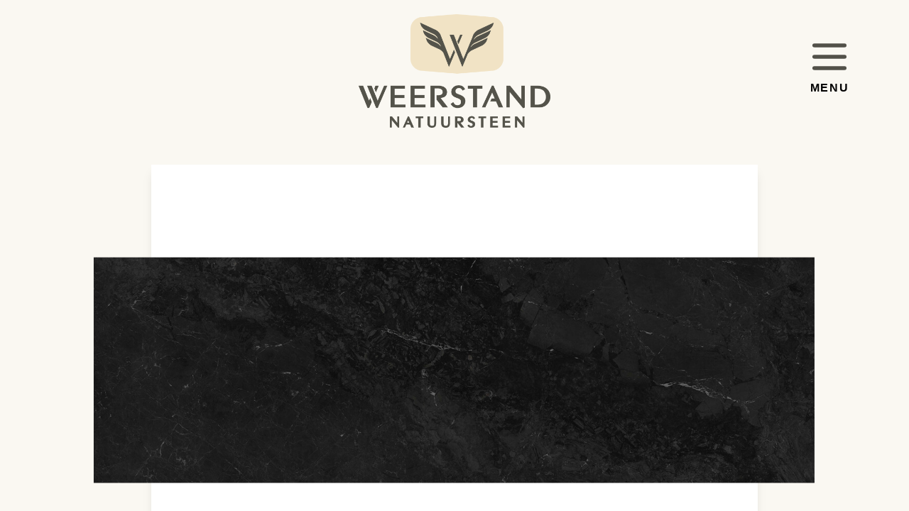

--- FILE ---
content_type: text/html; charset=UTF-8
request_url: https://weerstandnatuursteen.nl/collectie-product/neolith/layla
body_size: 5134
content:
<!DOCTYPE html>
<html lang="en">
    <head>
        <meta charset="utf-8">
        <meta name="viewport" content="width=device-width, initial-scale=1">
        <meta name="csrf-token" content="l6xxbXc0IW5PXBJ0fJUMT86ZHclLRSWQsVU0Tkmw">

        <title>
                            Neolith Layla bij Weerstand Natuursteen - Showroom in Flevoland
                    </title>

                    <meta name="description" content="Ontdek de moderne schoonheid van Neolith Layla. Bezoek onze website, laat je inspireren en vraag een offerte aan! Transformeer jouw interieur met de eigentijdse stijl en duurzame kracht van dit prachtige materiaal.">
        
        <link rel="stylesheet" href="https://cdnjs.cloudflare.com/ajax/libs/font-awesome/6.0.0/css/all.min.css">

        <!-- Fonts -->
        <link rel="stylesheet" href="https://fonts.googleapis.com/css2?family=Nunito:wght@400;600;700&display=swap">

        <!-- Styles -->
        <link rel="stylesheet" href="https://weerstandnatuursteen.nl/css/app.css">
        <link href="https://cdn.jsdelivr.net/npm/froala-editor@latest/css/froala_editor.pkgd.min.css" rel="stylesheet" type="text/css" />

        <!-- Scripts -->
        <script src="https://weerstandnatuursteen.nl/js/app.js" defer></script>
    </head>
    <body class="font-sans antialiased">
        <div class="font-calibri h-screen overflow-y-hidden">
            <div id="topScroll"></div>
            <div class="bg-fixed z-50 w-full bg-gray-50">
                <div class="relative">
                    <div class="pt-5 pb-5">
                        <a href="https://weerstandnatuursteen.nl"><img class="cursor-pointer bg-local m-auto" style="height:160px;" id="image-logo" src="https://weerstandnatuursteen.nl/img/logo.png" alt="" /></a>
                    </div>
        
                    <div class="mr-0 absolute right-5 lg:right-20 top-12" id="menu">
                        <div class="m-auto cursor-pointer">
                            <div id="show_m" onClick="showMenu()">
                                <svg xmlns="http://www.w3.org/2000/svg" style="color:#525149;" class="h-16 w-16" fill="none" viewBox="0 0 24 24" stroke="currentColor">
                                    <path stroke-linecap="round" stroke-linejoin="round" stroke-width="2" d="M4 6h16M4 12h16M4 18h16" />
                                </svg>
                                <div class="text-center font-black tracking-widest">MENU</div>
                            </div>
                            <div id="close_m" onClick="hideMenu()" style="display:none">
                                <svg xmlns="http://www.w3.org/2000/svg" style="color:#525149;" class="h-16 w-16" fill="none" viewBox="0 0 24 24" stroke="currentColor">
                                    <path stroke-linecap="round" stroke-linejoin="round" stroke-width="2" d="M6 18L18 6M6 6l12 12" />
                                </svg>
                                <div class="text-center font-black tracking-widest">CLOSE</div>
                            </div>
                        </div>
                    </div>
                </div>
        
                <div id="menu_m" style="display:none;" class="z-40 bg-gray-50 w-full">
                    <div class="text-center p-2 text-lg hover:bg-gray-100 tracking-widest">
                        <a href="https://weerstandnatuursteen.nl" class="w-full inline-block" >
                            Home
                        </a>
                    </div>
                    <div class="text-center p-2 text-lg hover:bg-gray-100 tracking-widest">
                        <a href="https://weerstandnatuursteen.nl/collectie" class="w-full inline-block" >
                            Collectie
                        </a>
                    </div>
                    <div class="text-center p-2 text-lg hover:bg-gray-100 tracking-widest">
                        <a href="https://weerstandnatuursteen.nl/tegels" class="w-full inline-block" >
                            Vloeren
                        </a>
                    </div>
                    
                    <div class="text-center p-2 text-lg hover:bg-gray-100 tracking-widest">
                        <a href="https://weerstandnatuursteen.nl/pagina/showroom" class="w-full inline-block" >
                            Showroom
                        </a>
                    </div>
                    <div class="text-center p-2 text-lg hover:bg-gray-100 tracking-widest">
                        <a href="https://weerstandnatuursteen.nl/projecten" class="w-full inline-block" >
                            Projecten
                        </a>
                    </div>
                    <div class="text-center p-2 text-lg hover:bg-gray-100 tracking-widest">
                        <a href="https://weerstandgrafmonumenten.nl/" target="_blank" class="w-full inline-block" >
                            Grafmonumenten
                        </a>
                    </div>
                    <!--<div class="text-center p-2 text-lg hover:bg-gray-100 tracking-widest">
                        <a href="https://weerstandnatuursteen.nl/blog" class="w-full inline-block" >
                            Blog
                        </a>
                    </div>-->
                    <div class="text-center p-2 text-lg hover:bg-gray-100 tracking-widest">
                        <a href="https://weerstandnatuursteen.nl/contact" class="w-full inline-block" >
                            Contact
                        </a>
                    </div>
                    <div class="text-center p-2 text-lg hover:bg-gray-100 tracking-widest">
                        <a href="https://weerstandnatuursteen.nl/pagina/over-ons" class="w-full inline-block" >
                            Over ons
                        </a>
                    </div>
                    <div class="grid grid-cols-2 m-auto pb-8 pt-4">
                        <a target="_blank" href="https://www.facebook.com/Weerstandnatuursteenurk" class="w-10 m-auto mr-2">
                            <svg fill="#525149" xmlns="http://www.w3.org/2000/svg" class="inline-block p-2 w-10" viewBox="0 0 24 24"><path d="M22.675 0h-21.35c-.732 0-1.325.593-1.325 1.325v21.351c0 .731.593 1.324 1.325 1.324h11.495v-9.294h-3.128v-3.622h3.128v-2.671c0-3.1 1.893-4.788 4.659-4.788 1.325 0 2.463.099 2.795.143v3.24l-1.918.001c-1.504 0-1.795.715-1.795 1.763v2.313h3.587l-.467 3.622h-3.12v9.293h6.116c.73 0 1.323-.593 1.323-1.325v-21.35c0-.732-.593-1.325-1.325-1.325z"/></svg>
                        </a>
                        <a target="_blank" href="https://www.instagram.com/weerstand_natuursteen" class="w-10 m-auto ml-2">
                            <svg fill="#525149" xmlns="http://www.w3.org/2000/svg" class="inline-block p-2 w-10" viewBox="0 0 24 24"><path d="M12 2.163c3.204 0 3.584.012 4.85.07 3.252.148 4.771 1.691 4.919 4.919.058 1.265.069 1.645.069 4.849 0 3.205-.012 3.584-.069 4.849-.149 3.225-1.664 4.771-4.919 4.919-1.266.058-1.644.07-4.85.07-3.204 0-3.584-.012-4.849-.07-3.26-.149-4.771-1.699-4.919-4.92-.058-1.265-.07-1.644-.07-4.849 0-3.204.013-3.583.07-4.849.149-3.227 1.664-4.771 4.919-4.919 1.266-.057 1.645-.069 4.849-.069zm0-2.163c-3.259 0-3.667.014-4.947.072-4.358.2-6.78 2.618-6.98 6.98-.059 1.281-.073 1.689-.073 4.948 0 3.259.014 3.668.072 4.948.2 4.358 2.618 6.78 6.98 6.98 1.281.058 1.689.072 4.948.072 3.259 0 3.668-.014 4.948-.072 4.354-.2 6.782-2.618 6.979-6.98.059-1.28.073-1.689.073-4.948 0-3.259-.014-3.667-.072-4.947-.196-4.354-2.617-6.78-6.979-6.98-1.281-.059-1.69-.073-4.949-.073zm0 5.838c-3.403 0-6.162 2.759-6.162 6.162s2.759 6.163 6.162 6.163 6.162-2.759 6.162-6.163c0-3.403-2.759-6.162-6.162-6.162zm0 10.162c-2.209 0-4-1.79-4-4 0-2.209 1.791-4 4-4s4 1.791 4 4c0 2.21-1.791 4-4 4zm6.406-11.845c-.796 0-1.441.645-1.441 1.44s.645 1.44 1.441 1.44c.795 0 1.439-.645 1.439-1.44s-.644-1.44-1.439-1.44z"/></svg>
                        </a>
                    </div>
                </div>
        
                
                <a href="https://weerstandnatuursteen.nl/contact" style="background-color:#f4eacf; color:#525149; padding-top:6px" class="hidden cursor-pointer text-white h-10 lg:tracking-widest font-bold text-sm lg:text-lg text-center w-full">
                    Onze showroom is vandaag geopend tot 17:30
                </a>

                        
                <div href="https://weerstandnatuursteen.nl/contact" style="color:#525149; padding-top:6px" class="hidden p-2 bg-yellow-300 cursor-pointer text-white  lg:tracking-widest font-bold text-sm lg:text-lg text-center w-full">
                    Wij zijn gesloten van 19 juli t/m 10 augustus i.v.m. de zomervakantie. Maandag 11 augustus staan wij weer voor u klaar.
                </div>
            
            </div>

            <div id="mainframe" onscroll="handleScroll()" style="height:calc(100% - 200px)" class="overflow-hidden bg-gray-50 w-full overflow-y-scroll">
                <div>
        <div id="top"></div>
                    <div class="lg:w-2/3 m-auto" v-if="product != null">
                <div class="font-cambria text-2xl relative shadow-lg mt-8 text-left p-16 bg-white">
                    <img style="transform:scale(1.4, 1.4)"  class="mb-40 mt-28 m-auto" src="https://backend.weerstandnatuursteen.nl/img/settings/product/foVQpjmrjnbR0xAiNT2Kv1UpE3PBi9cBcGz1GFcF.jpg" /><br />

                    <h1  class="font-bold mt-4 mb-4 text-4xl sm:text-2xl md:text-4xl text-left">Layla</h1>	

                    <div class="mt-10">
                        <p>Neolith Layla is een absolute game-changer op het gebied van hoogwaardige keramische oppervlakken. Met een onovertroffen combinatie van functionaliteit, duurzaamheid en esthetiek is dit de ideale keuze voor elke architect, ontwerper of bouwer die op zoek is naar een oppervlak dat zowel praktisch als stijlvol is.
<br>
<br>
Het Layla-patroon is geïnspireerd op de prachtige bewegingen van marmer, wat resulteert in een unieke uitstraling die perfect past bij zowel moderne als klassieke ontwerpen. Het oppervlak heeft een lichte, witte achtergrond met delicate grijze aders die een subtiel contrast creëren. Dit geeft het gevoel van luxe en verfijning aan elke ruimte waarin het wordt gebruikt.
<br>
<br>
Maar Neolith Layla is niet alleen mooi, het is ook buitengewoon functioneel. Het oppervlak is bestand tegen krassen, vlekken en hitte, wat betekent dat het bestand is tegen dagelijks gebruik en gemakkelijk te onderhouden is. Bovendien is het materiaal 100% natuurlijk en milieuvriendelijk, waardoor het een duurzame en verantwoorde keuze is voor uw projecten.
<br>
<br>
Met zijn opmerkelijke eigenschappen is Neolith Layla de perfecte keuze voor elke omgeving, van keukens en badkamers tot kantoren en openbare ruimtes. Het is beschikbaar in verschillende formaten, afwerkingen en diktes, waardoor het geschikt is voor verschillende toepassingen en ontwerpstijlen.
<br>
<br>
Kortom, als u op zoek bent naar een oppervlak dat zowel mooi als functioneel is, dan is Neolith Layla de juiste keuze. Neem vandaag nog contact met ons op om meer te weten te komen over dit geweldige materiaal en hoe het kan bijdragen aan uw projecten.
<br>
<br>
Ontdek de moderne schoonheid van Neolith Layla. Bezoek onze website, laat je inspireren en vraag een offerte aan! Transformeer jouw interieur met de eigentijdse stijl en duurzame kracht van dit prachtige materiaal.</p>
                    </div>

                    <div class="mt-10 mb-10">
                        <a href="/offerte/layla" class="text-3xl buttonx tracking-widest uppercase block px-3 py-2 font-semibold text-sm text-center text-white transition-colors duration-200 transform md:inline">
                            Contact opnemen
                        </a>
                    </div>
                
                </div>

                <div class="m-auto w-full">
                    <div>
    <div class="relative">
        
                                    <div class="mt-32" id="image-0" style="display:none; transform:scale(1.2, 1.2)">
                    <div class="relative col-span-2">
                                                    <img class="m-auto mb-16" src="https://backend.weerstandnatuursteen.nl/img/settings/product/GNb9U4IElFraHRG5GQW6oUg67WmiRt2UdqH0DVYE.jpg" />
                                            </div>
                </div>
                            <div class="mt-32" id="image-1" style="display:none; transform:scale(1.2, 1.2)">
                    <div class="relative col-span-2">
                                                    <img class="m-auto mb-16" src="https://backend.weerstandnatuursteen.nl/img/settings/product/eytoNIyDnCltFIVdfm8PfxaEOgqMOmRO43YSoGzO.jpg" />
                                            </div>
                </div>
                        </div>
</div>

<script>
    let image = 0

    let intervalF = setInterval(Right_Auto, 4000)

    Right_Auto()

    function Right_Auto()
    {
        console.log('Right_Auto');
        if(image + 1 >= 2) {
            image = 0
        } else {
            image = image + 1
        }

        for (let index = 0; index < 2; index++) {
            document.getElementById('image-' + index).style.display = 'none';
        }

        document.getElementById('image-' + image).style.display = 'block';
    }

    // function Right()
    // {
    //     clearInterval( intervalF );

    //     if(image + 1 >= 2) {
    //         image = 0
    //     } else {
    //         image = image + 1
    //     }

    //     for (let index = 0; index < 2; index++) {
    //         document.getElementById('image-' + index).style.display = 'none';
    //     }

    //     document.getElementById('image-' + image).style.display = 'block';
    // }

    // function Left()
    // {
    //     clearInterval( intervalF );

    //     if(image - 1 <= 0) {
    //         image = 2 - 1
    //     } else {
    //         image = image - 1
    //     }

    //     for (let index = 0; index < 2; index++) {
    //         document.getElementById('image-' + index).style.display = 'none';
    //     }

    //     document.getElementById('image-' + image).style.display = 'block';
    // }
</script>                </div>
            </div>
        	</div>
                <div class="mt-28">
    <div style="background-color:#525149;" class="w-full">
        <img class="bg-local m-auto h-18 p-4" style="height:115px;" id="image-logo" src="https://weerstandnatuursteen.nl/img/Logo-Weerstand-Natuursteen-footer.png" alt="" />
    </div>

    <div class="mb-12 md:grid grid-flow-col grid-cols-4 gap-4 mt-20 lg:w-2/3 m-auto">
        <div class="p-4 py-10 text-center md:text-left">
            <b>Blijf op de hoogte</b>
            <p class="pt-4 text-gray-400">
                Ontvang het laatste nieuws, tips en acties in jouw mailbox.<br />
                Schrijf je in voor onze nieuwsbrief. </p>
            <input id="email" class="mt-8 text-sm w-full bg-gray-200 p-2" type="text" placeholder="E-Mail"/>
            <button onclick="news()" class="font-cambria buttonx py-2 shadow-md px-10 mt-8 text-white uppercase">inschrijven</button>
        </div>
        <div class="p-4 py-10 text-center md:text-left">
            <b>Instagram</b>
            <div class="h-auto">
                <a target="_blank" href="https://www.instagram.com/weerstand_natuursteen/"><img src="https://weerstandnatuursteen.nl/img/instagram.png" class="object-cover m-auto" /></a>
            </div>
            <div class="pt-8">
                <a target="_blank" href="https://www.facebook.com/Weerstandnatuursteenurk" class="w-14 m-auto">
                    <svg fill="#525149" xmlns="http://www.w3.org/2000/svg" class="inline-block p-2 w-14" viewBox="0 0 24 24"><path d="M22.675 0h-21.35c-.732 0-1.325.593-1.325 1.325v21.351c0 .731.593 1.324 1.325 1.324h11.495v-9.294h-3.128v-3.622h3.128v-2.671c0-3.1 1.893-4.788 4.659-4.788 1.325 0 2.463.099 2.795.143v3.24l-1.918.001c-1.504 0-1.795.715-1.795 1.763v2.313h3.587l-.467 3.622h-3.12v9.293h6.116c.73 0 1.323-.593 1.323-1.325v-21.35c0-.732-.593-1.325-1.325-1.325z"/></svg>
                </a>
                <a target="_blank" href="https://www.instagram.com/weerstand_natuursteen" class="w-14 m-auto">
                    <svg fill="#525149" xmlns="http://www.w3.org/2000/svg" class="inline-block p-2 w-14" viewBox="0 0 24 24"><path d="M12 2.163c3.204 0 3.584.012 4.85.07 3.252.148 4.771 1.691 4.919 4.919.058 1.265.069 1.645.069 4.849 0 3.205-.012 3.584-.069 4.849-.149 3.225-1.664 4.771-4.919 4.919-1.266.058-1.644.07-4.85.07-3.204 0-3.584-.012-4.849-.07-3.26-.149-4.771-1.699-4.919-4.92-.058-1.265-.07-1.644-.07-4.849 0-3.204.013-3.583.07-4.849.149-3.227 1.664-4.771 4.919-4.919 1.266-.057 1.645-.069 4.849-.069zm0-2.163c-3.259 0-3.667.014-4.947.072-4.358.2-6.78 2.618-6.98 6.98-.059 1.281-.073 1.689-.073 4.948 0 3.259.014 3.668.072 4.948.2 4.358 2.618 6.78 6.98 6.98 1.281.058 1.689.072 4.948.072 3.259 0 3.668-.014 4.948-.072 4.354-.2 6.782-2.618 6.979-6.98.059-1.28.073-1.689.073-4.948 0-3.259-.014-3.667-.072-4.947-.196-4.354-2.617-6.78-6.979-6.98-1.281-.059-1.69-.073-4.949-.073zm0 5.838c-3.403 0-6.162 2.759-6.162 6.162s2.759 6.163 6.162 6.163 6.162-2.759 6.162-6.163c0-3.403-2.759-6.162-6.162-6.162zm0 10.162c-2.209 0-4-1.79-4-4 0-2.209 1.791-4 4-4s4 1.791 4 4c0 2.21-1.791 4-4 4zm6.406-11.845c-.796 0-1.441.645-1.441 1.44s.645 1.44 1.441 1.44c.795 0 1.439-.645 1.439-1.44s-.644-1.44-1.439-1.44z"/></svg>
                </a>
            </div>
        </div>
        <div class="p-4 py-10 text-center md:text-left">
            <b>Links</b><br /><br />
            <div><a href="https://weerstandnatuursteen.nl/pagina/over-ons" class="text-gray-600 font-bold hover:text-gray-400">Over ons</a></div>
            <div class="mt-4"><a href="https://weerstandnatuursteen.nl/diensten" class="text-gray-600 font-bold hover:text-gray-400">Onze diensten</a></div>
            <div class="mt-4"><a href="https://weerstandnatuursteen.nl/projecten" class="text-gray-600 font-bold hover:text-gray-400">Onze projecten</a></div>
            <div class="mt-4"><a href="https://weerstandnatuursteen.nl/blog" class="text-gray-600 font-bold hover:text-gray-400">Blog</a></div>
            <div class="mt-4"><a href="https://weerstandnatuursteen.nl/contact" class="text-gray-600 font-bold hover:text-gray-400">Contact</a></div>
            <div class="mt-4"><a href="https://weerstandnatuursteen.nl/pagina/onderhoud-natuursteen" class="text-gray-600 font-bold hover:text-gray-400">Onderhoud</a></div>
            <div class="mt-4"><a href="https://weerstandnatuursteen.nl/pagina/algemene-voorwaarden" class="text-gray-600 font-bold hover:text-gray-400">Algemene voorwaarden</a></div>
        </div>
        <div class="p-4 py-10 text-center md:text-left">
            <b>Contact</b>
            <p class="pt-4 text-gray-400">
                <a class="text-blue-400 hover:text-blue-300" href="tel:+31527683725">
                    0527-683725
                </a><br/>
                <a class="text-blue-400 hover:text-blue-300" href="mailto:info@weerstandnatuursteen.nl">info@weerstandnatuursteen.nl</a><br /><br />Vlieter 1 8321 WJ Urk<br /><br />
            Openingstijden showroom:<br /><br />Maandag tot vrijdag<br />09:00 - 13:00 & 14:00 - 17:30<br /><br />Zaterdag<br />09:00 - 12:00 alleen op afspraak</p>
        </div>
    </div>

    <div class="text-gray-600 w-full py-6 text-center">
        @ 2025 Weerstand Natuursteen. Alle rechten voorbehouden
    </div>

    
    <div style="background-color:#525149; display:none;" class="shadow-lg rounded m-20 fixed top-0 text-white p-10 text-2xl" id="popupSubscriber">
        <div>Hartelijk dank voor het inschrijven op onze nieuwsbrief!</div><br />
        <div>Om de inschrijving te bevestigen klik je op de button in de bevestigingsmail die zojuist van ons hebt ontvangen.</div><br />
        <div>Wil je zeker zijn van de laatste nieuwtjes en trends? Volg ons dan ook op social media.</div><br />
        <div class="">
            <a target="_blank" href="https://www.facebook.com/Weerstandnatuursteenurk" class="w-14 m-auto">
                <svg fill="#fff" xmlns="http://www.w3.org/2000/svg" class="inline-block p-2 w-14" viewBox="0 0 24 24"><path d="M22.675 0h-21.35c-.732 0-1.325.593-1.325 1.325v21.351c0 .731.593 1.324 1.325 1.324h11.495v-9.294h-3.128v-3.622h3.128v-2.671c0-3.1 1.893-4.788 4.659-4.788 1.325 0 2.463.099 2.795.143v3.24l-1.918.001c-1.504 0-1.795.715-1.795 1.763v2.313h3.587l-.467 3.622h-3.12v9.293h6.116c.73 0 1.323-.593 1.323-1.325v-21.35c0-.732-.593-1.325-1.325-1.325z"/></svg>
            </a>
            <a target="_blank" href="https://www.instagram.com/weerstand_natuursteen" class="w-14 m-auto">
                <svg fill="#fff" xmlns="http://www.w3.org/2000/svg" class="inline-block p-2 w-14" viewBox="0 0 24 24"><path d="M12 2.163c3.204 0 3.584.012 4.85.07 3.252.148 4.771 1.691 4.919 4.919.058 1.265.069 1.645.069 4.849 0 3.205-.012 3.584-.069 4.849-.149 3.225-1.664 4.771-4.919 4.919-1.266.058-1.644.07-4.85.07-3.204 0-3.584-.012-4.849-.07-3.26-.149-4.771-1.699-4.919-4.92-.058-1.265-.07-1.644-.07-4.849 0-3.204.013-3.583.07-4.849.149-3.227 1.664-4.771 4.919-4.919 1.266-.057 1.645-.069 4.849-.069zm0-2.163c-3.259 0-3.667.014-4.947.072-4.358.2-6.78 2.618-6.98 6.98-.059 1.281-.073 1.689-.073 4.948 0 3.259.014 3.668.072 4.948.2 4.358 2.618 6.78 6.98 6.98 1.281.058 1.689.072 4.948.072 3.259 0 3.668-.014 4.948-.072 4.354-.2 6.782-2.618 6.979-6.98.059-1.28.073-1.689.073-4.948 0-3.259-.014-3.667-.072-4.947-.196-4.354-2.617-6.78-6.979-6.98-1.281-.059-1.69-.073-4.949-.073zm0 5.838c-3.403 0-6.162 2.759-6.162 6.162s2.759 6.163 6.162 6.163 6.162-2.759 6.162-6.163c0-3.403-2.759-6.162-6.162-6.162zm0 10.162c-2.209 0-4-1.79-4-4 0-2.209 1.791-4 4-4s4 1.791 4 4c0 2.21-1.791 4-4 4zm6.406-11.845c-.796 0-1.441.645-1.441 1.44s.645 1.44 1.441 1.44c.795 0 1.439-.645 1.439-1.44s-.644-1.44-1.439-1.44z"/></svg>
            </a>
        </div>
    </div>
</div>

<link rel="stylesheet" href="https://cdnjs.cloudflare.com/ajax/libs/font-awesome/6.0.0/css/all.min.css">

<script src="https://code.jquery.com/jquery-3.6.0.min.js" integrity="sha256-/xUj+3OJU5yExlq6GSYGSHk7tPXikynS7ogEvDej/m4=" crossorigin="anonymous"></script>
<script>
function news()
{
    let form = {
        newsletter : document.getElementById('email').value
    }

    jQuery.ajax({
        url: "https://backend.weerstandnatuursteen.nl/api/subscribers",
        method: 'post',
        data: {form: form},
        success: function(result) 
        {
            console.log(result)
            document.getElementById('popupSubscriber').style.display = "block"
        },
        error: function (xhr, ajaxOptions, thrownError) {
            alert(xhr.status);
            alert(thrownError);
        }
    });
}
</script>

<!-- Google tag (gtag.js) -->
<script async src="https://www.googletagmanager.com/gtag/js?id=UA-149641362-1"></script>
<script>
  window.dataLayer = window.dataLayer || [];
  function gtag(){dataLayer.push(arguments);}
  gtag('js', new Date());

  gtag('config', 'UA-149641362-1');
</script>
            </div>
        </div>
    </body>
</html>

<script>
    function showMenu()
    {
        document.getElementById('show_m').style.display = 'none'
        document.getElementById('close_m').style.display = 'block'
        document.getElementById('menu_m').style.display = 'block'
    }

    function hideMenu()
    {
        document.getElementById('close_m').style.display = 'none'
        document.getElementById('show_m').style.display = 'block'
        document.getElementById('menu_m').style.display = 'none'
    }

    function handleScroll () 
    {
        let mainframe = document.getElementById('mainframe')
        let imageLogo = document.getElementById('image-logo')
        let menu = document.getElementById('menu')
        if(mainframe.scrollTop == 0) {
            if(screen.width > 400) {
                imageLogo.style.height = "10rem"
                menu.style.top = "3rem"
                mainframe.style.height = "calc(100% - 200px)"
            }
        } else {
            imageLogo.style.height = "5rem"
            menu.style.top = "1rem"
            mainframe.style.height = "calc(100% - 120px)"
        }
    }
</script>